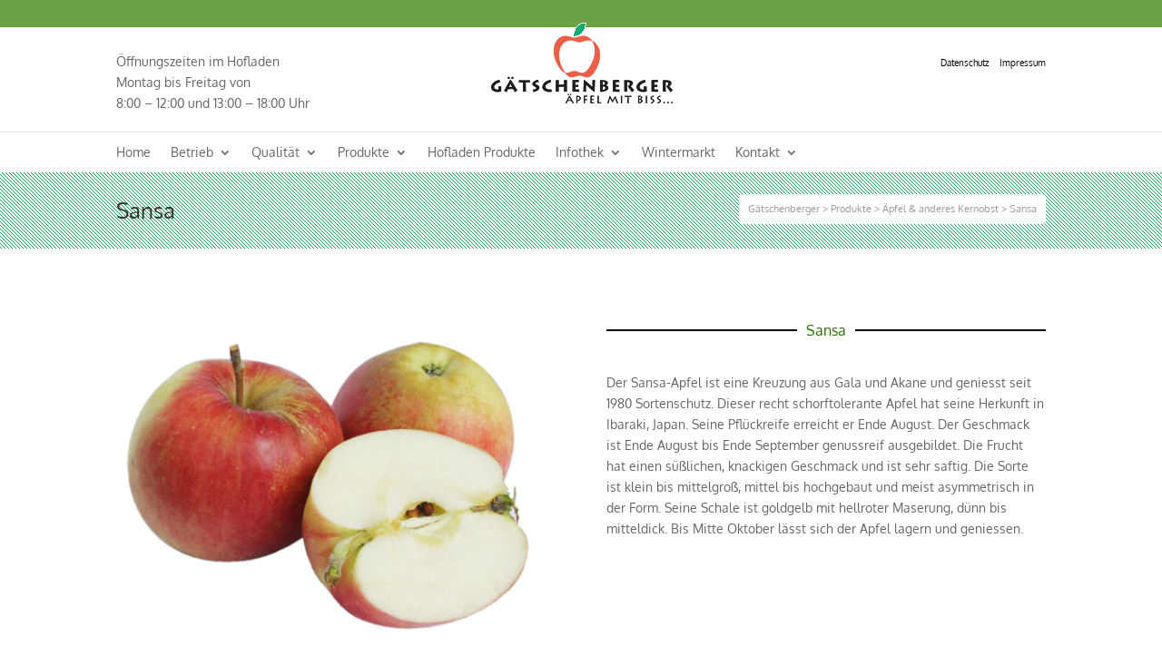

--- FILE ---
content_type: text/css
request_url: https://www.gaetschenberger.de/wp-content/plugins/divi-fontawesome-gtm/assets/divi-fontawesome-gtm.css?ver=1.2.1
body_size: 1534
content:
#page-container .divi_fontawesome::before,
#page-container .divi_fontawesome::after,
#page-container .divi_fontawesome.et-pb-icon,
#page-container .et_pb_button.divi_fontawesome::before,
#page-container .et_pb_button.divi_fontawesome::after,
#page-container .et_pb_contact_reset.divi_fontawesome::before,
#page-container .et_pb_contact_reset.divi_fontawesome::after,
#page-container .et_pb_contact_submit.divi_fontawesome::before,
#page-container .et_pb_contact_submit.divi_fontawesome::after,
#page-container .et_pb_font_icon.divi_fontawesome::before,
#page-container .et_pb_font_icon.divi_fontawesome::after,
#page-container .et_pb_newsletter_button.divi_fontawesome::before,
#page-container .et_pb_newsletter_button.divi_fontawesome::after,
#page-container .et_pb_pricing_table_button.divi_fontawesome::before,
#page-container .et_pb_pricing_table_button.divi_fontawesome::after,
#page-container .et_pb_promo_button.divi_fontawesome::before,
#page-container .et_pb_promo_button.divi_fontawesome::after,
#page-container .et_overlay.divi_fontawesome::before,
#page-container .et_overlay.divi_fontawesome::after,
.et_font_icon li.fa::before {font-family: 'FontAwesome' !important}
.et_font_icon li.fa {font-size:18px}

.gtm_dfa_settings {
	background: #fff;
    padding: 10px 15px;
    border-right: 2px solid #e5e5e5;
    border-bottom: 2px solid #e5e5e5;}

.gtm_dfa_settings_label_icon::before {padding-right: 10px;color:#ccc}
.gtm_dfa_settings_label_icon--unlocked::before {color:#1abc9c}

.gtm_dfa_settings input {width:25em}

.gtm_dfa_credits {
	display: block;
	text-align: center;
	color: #888;
	font-size: 0.9em}

--- FILE ---
content_type: text/css
request_url: https://www.gaetschenberger.de/wp-content/themes/divi_child_gestalterei/style.css?ver=4.27.4
body_size: 39308
content:
/*
Theme Name: Gestalterei // Theme
Theme URI: https://www.gestalterei.net
Version: 1.0
Description: Child-Theme des Divi-Themes
Author: Christine Großkinsky
Author URI: https://www.gestalterei.net
template: Divi
*/

/* ======================================== Mobile Navigation MENÜ TEXT HEIGHT ======================================== */

.et_header_style_left .mobile_nav::before, .et_header_style_slide #et-top-navigation::before, .et_header_style_fullscreen #et-top-navigation::before {
	line-height: 2.4em !important;
}

/* ======================================== Mobile Navigation MENÜ WIDTH AND LINK-HEIGHT ======================================== */

@media (max-width: 980px) {
	#main-header .et_menu_container {
		width: 100%;
	}

	#main-header .logo_container {
		padding-left: 5%;
	}

	#main-header #et-top-navigation {
		margin-right: 5%;
	}

	#main-header #et-top-navigation #mobile_menu {
		padding: 0;
	}

	#main-header #et-top-navigation #mobile_menu li a {
		padding: 15px 5%;
	}
}

/* ======================================== Mobile Navigation hide extra Mobile Menu Links ======================================== */

@media only screen and (min-width: 981px) {
	.hide-big {
		display: none !important;
	}
}

/* ======================================== Bildtitel bei Lightbox ausblenden ======================================== */

.mfp-bottom-bar {
	display: none;
}

/* ======================================== Collapsing Mobile-Menu ======================================== */

#main-header .et_mobile_menu .menu-item-has-children > a { background-color: transparent; position: relative; }
#main-header .et_mobile_menu .menu-item-has-children > a:after { font-family: 'ETmodules'; text-align: center; speak: none; font-weight: normal; font-variant: normal; text-transform: none; -webkit-font-smoothing: antialiased; position: absolute; }
#main-header .et_mobile_menu .menu-item-has-children > a:after { font-size: 16px; content: '\4c'; top: 13px; right: 10px; }
#main-header .et_mobile_menu .menu-item-has-children.visible > a:after { content: '\4d'; }
#main-header .et_mobile_menu ul.sub-menu { display: none !important; visibility: hidden !important;  transition: all 1.5s ease-in-out;}
#main-header .et_mobile_menu .visible > ul.sub-menu { display: block !important; visibility: visible !important; }

/* ======================================== Make Mega Menu Fulwidth ======================================== */

.et_menu_container {
	padding: 0 !important;
}

.et_fullwidth_nav #top-menu li.mega-menu > ul {
	left: 0px !important;
	right: 0px !important;
}

/* ======================================== Reihenfolge der Spalten anpassen ======================================== */

/*
Der Section die Klasse "custom_row" geben. Den Spalten die jeweilige Klasse für die Reihenfolge geben
*/

@media all and (max-width: 980px) {
	.custom_row {
		display: -webkit-box;
		display: -moz-box;
		display: -ms-flexbox;
		display: -webkit-flex;
		display: flex;
		-webkit-flex-wrap: wrap;
		flex-wrap: wrap;
	}
	.first-on-mobile {
		-webkit-order: 1;
		order: 1;
	}
	.second-on-mobile {
		-webkit-order: 2;
		order: 2;
	}
	.third-on-mobile {
		-webkit-order: 3;
		order: 3;
	}
	.fourth-on-mobile {
		-webkit-order: 4;
		order: 4;
	}
	.custom_row:last-child .et_pb_column:last-child {
		margin-bottom: 30px;
	}
}


/* ======================================== Buttons ======================================== */

/* Grow effect */
.grow {
	transition: transform 0.4s;
	-webkit-transition: -webkit-transform 0.4s;
	box-shadow: 0 0 1px rgba(0, 0, 0, 0);
}
.grow:hover, .grow:focus, .grow:active {
	transform: scale(1.15);
	-webkit-transform: scale(1.15);
}

/* Grow effect (with shadow) */
.grow-alt {
-webkit-transition: all 0.4s;
transition: all 0.4s;
-webkit-box-shadow: 0 0 1px rgba(0, 0, 0, 0);
box-shadow: 0 0 1px rgba(0, 0, 0, 0);
}
.grow-alt:hover {
-webkit-box-shadow: 0 10px 20px -2px rgba(0,0,0,0.4);
box-shadow: 0 10px 20px -2px rgba(0,0,0,0.4);
}
.grow-alt:hover, .grow-alt:focus, .grow-alt:active {
-webkit-transform: scale(1.15);
transform: scale(1.15);
}

/* Shrink effect */
.shrink {
	transition: transform 0.4s;
	-webkit-transition: -webkit-transform 0.4s;
}
.shrink:hover, .shrink:focus, .shrink:active {
	transform: scale(0.85);
	-webkit-transform: scale(0.85);
}

/* Rotate right */
.rotate-right{
	transition: transform 0.3s;
	-webkit-transition: -webkit-transform 0.3s;
	box-shadow: 0 0 1px rgba(0, 0, 0, 0); /* Firefox fix for pixelated edges during transform effects*/
}
.rotate-right:hover, .rotate-right:focus, .rotate-right:active {
	-webkit-transform: rotate(4deg);
	transform: rotate(4deg);
}

/* Rotate left */
.rotate-left{
	transition: transform 0.3s;
	-webkit-transition: -webkit-transform 0.3s;
	box-shadow: 0 0 1px rgba(0, 0, 0, 0); /* Firefox fix for pixelated edges during transform effects*/
}
.rotate-left:hover, .rotate-left:focus, .rotate-left:active {
	-webkit-transform: rotate(-4deg);
	transform: rotate(-4deg);
}

/* Wobble */
.wobble-timed:hover, .wobble-timed:focus, .wobble-timed:active {
	animation: wobble-timed 0.2s 3 linear; /* loops 3 times, but you are free to change it to whatever you like */
	-webkit-animation: wobble-timed 0.2s 3 linear;
	box-shadow: 0 0 1px rgba(0, 0, 0, 0);
}
@keyframes wobble-timed {
50% {
	transform: translateX(3px) rotate(2deg);
}
100% {
	transform: translateX(-3px) rotate(-2deg);
}
}
@-webkit-keyframes wobble-timed {
50% {
	-webkit-transform: translateX(3px) rotate(2deg);
}
100% {
	-webkit-transform: translateX(-3px) rotate(-2deg);
}
}

/* Float Up effect */
.float-up {
	transition-duration: transform 0.25s;
	-webkit-transition-duration: transform 0.25s;
	box-shadow: 0 0 1px rgba(0, 0, 0, 0); /* Firefox fix for pixelated edges during transform effects*/
}
.float-up:hover, .float-up:focus, .float-up:active {
	transform: translateY(-6px);
	-webkit-transform: translateY(-6px);
}

/* Float Up effect (with shadow) */
.float-up-alt {
	transition: all 0.25s;
	-webkit-transition: all 0.25s;
	box-shadow: 0 0 1px rgba(0, 0, 0, 0); /* Firefox fix for pixelated edges during transform effects*/
}
.float-up-alt:hover, .float-up-alt:focus, .float-up-alt:active {
	transform: translateY(-6px);
	-webkit-transform: translateY(-6px);
	box-shadow: 0px 4px 4px #606060;
}

/* Float Down effect */
.float-down {
	transition-duration: transform 0.25s;
	-webkit-transition-duration: transform 0.25s;
	box-shadow: 0 0 1px rgba(0, 0, 0, 0); /* Firefox fix for pixelated edges during transform effects*/
}
.float-down:hover, .float-down:focus, .float-down:active {
	transform: translateY(6px);
	-webkit-transform: translateY(6px);
}

/* Float Down effect (adds shadow) */
.float-down-alt {
	transition: all 0.25s;
	-webkit-transition: all 0.25s;
	box-shadow: 0 0 1px rgba(0, 0, 0, 0); /* Firefox fix for pixelated edges during transform effects*/
}
.float-down-alt:hover, .float-down-alt:focus, .float-down-alt:active {
	transform: translateY(6px);
	-webkit-transform: translateY(6px);
	box-shadow: 0px -4px 4px #606060;
}


/* BUTTON LINE STYLES */

/* For these effects to work you will need to enable the button icon,
set its placement to right and to be shown only on hover as it is indicated in the images below.

Add the line_animation CSS class and the CSS class provided for each effect to
Button Module Settings -> Custom CSS -> CSS Class field like it is indicated in the image below.*/

/* General CSS */
body #page-container .et_pb_module .et_pb_button.line_animation:hover {
 padding: 0.3em 1em 0.3em 1em !important;
}
body #page-container .et_pb_button.line_animation:after {
 left: 0 !important;
 margin-left: 0 !important;
}
.inner-wrapper {
 position: relative;
 display: inline-block;
}
/* End General CSS */

/******************** Hover effect #1 ********************/
.hover-1:after {
 display: block;
 content: '' !important;
 position: absolute;
 opacity: 1 !important;
 width: 100%;
 height: 3px;
 bottom: 0;
 left: 0;
 background-color: #76b82a;
 transform: scaleX(0);
 transform-origin: bottom right;
 transition: transform 0.3s;
}
.hover-1:hover:after {
 transform-origin: bottom left;
 transform: scaleX(1);
}

/******************** Hover effect #2 ********************/
.hover-2:after {
 display: block;
 content: '' !important;
 position: absolute;
 opacity: 1 !important;
 bottom: 0;
 left: 0;
 right: 0;
 width: 100%;
 height: 3px;
 transform: scaleX(0);
 background-color: #76b82a;
 transition: transform 0.3s;
}
.hover-2:hover:after {
 transform: scaleX(1);
}

/******************** Hover effect #3 ********************/
.hover-3:after {
 display: block;
 content: '' !important;
 position: absolute;
 opacity: 1 !important;
 bottom: 0;
 left: 0;
 width: 100%;
 height: 3px;
 background-color: #76b82a;
 transform: scaleX(0);
 transform-origin: bottom left;
 transition: transform 0.3s;
}
.hover-3:hover:after {
 transform: scaleX(1);
}

/******************** Hover effect #4 ********************/
.hover-4:after {
 display: block;
 content: '' !important;
 position: absolute;
 opacity: 1 !important;
 bottom: 0;
 right: 0;
 width: 100%;
 height: 3px;
 background-color: #76b82a;
 transform: scaleX(0);
 transform-origin: bottom right;
 transition: transform 0.3s;
}
.hover-4:hover:after {
 transform: scaleX(1);
}

/******************** Hover effect #5 ********************/
.hover-5:after {
 display: block;
 content: '' !important;
 position: absolute;
 opacity: 1 !important;
 bottom: 0;
 left: 0;
 right: 0;
 width: 100%;
 height: 4px;
 transform: scaleY(0);
 background-color: #76b82a;
 transition: transform 0.3s;
}
.hover-5:hover:after {
 transform: scaleY(1);
}

/******************** Hover effect #6 ********************/
.hover-6:before {
 display: block;
 content: '' !important;
 position: absolute;
 opacity: 1 !important;
 bottom: 0;
 left: 0;
 right: 0;
 margin-left: 0 !important;
 height: 3px;
 background-color: #76b82a;
 transform: scaleX(0);
 transform-origin: bottom left;
 transition: transform 0.3s;
}
.hover-6:after {
 display: block;
 content: '' !important;
 position: absolute;
 opacity: 1 !important;
 bottom: 0;
 right: 0;
 left: 50%;
 height: 3px;
 background-color: #76b82a;
 transform: scaleX(0);
 transform-origin: bottom right;
 transition: transform 0.3s;
}
.hover-6:hover:before {
 transform: scaleX(1);
}
.hover-6:hover:after {
 transform: scaleX(1);
}

/******************** Hover effect #7 ********************/
.hover-7:before {
 display: block;
 content: '' !important;
 position: absolute;
 opacity: 1 !important;
 top: 0;
 left: 0;
 margin-left: 0 !important;
 width: 100%;
 height: 3px;
 background-color: #76b82a;
 transform: scaleX(0);
 transform-origin: top left;
 transition: transform 0.3s;
}
.hover-7:after {
 display: block;
 content: '' !important;
 position: absolute;
 opacity: 1 !important;
 bottom: 0;
 right: 0;
 width: 100%;
 height: 3px;
 background-color: #76b82a;
 transform: scaleX(0);
 transform-origin: bottom right;
 transition: transform 0.3s;
}
.hover-7:hover:before {
 transform: scaleX(1);
}
.hover-7:hover:after {
 transform: scaleX(1);
}

/******************** Hover effect #8 ********************/
.hover-8:before {
 display: block;
 content: '' !important;
 position: absolute;
 opacity: 1 !important;
 top: 0;
 left: 0;
 margin-left: 0 !important;
 width: 100%;
 height: 3px;
 background-color: #76b82a;
 transform: scaleX(0);
 transform-origin: top left;
 transition: transform 0.3s;
}
.hover-8:after {
 display: block;
 content: '' !important;
 position: absolute;
 opacity: 1 !important;
 bottom: 0;
 left: 0;
 width: 100%;
 height: 3px;
 background-color: #76b82a;
 transform: scaleX(0);
 transform-origin: top left;
 transition: transform 0.3s;
}
.hover-8:hover:before,
.hover-8:hover:after {
 transform: scaleX(1);
}

/******************** Hover effect #9 ********************/
.hover-9:before {
 display: block;
 content: '' !important;
 position: absolute;
 opacity: 1 !important;
 top: 0;
 right: 0;
 width: 100%;
 height: 3px;
 background-color: #76b82a;
 transform: scaleX(0);
 transform-origin: top right;
 transition: transform 0.3s;
}
.hover-9:after {
 display: block;
 content: '' !important;
 position: absolute;
 opacity: 1 !important;
 bottom: 0;
 right: 0;
 width: 100%;
 height: 3px;
 background-color: #76b82a;
 transform: scaleX(0);
 transform-origin: top right;
 transition: transform 0.3s;
}
.hover-9:hover:before,
.hover-9:hover:after {
 transform: scaleX(1);
}

/******************** Hover effect #10 ********************/
.hover-10:before {
 display: block;
 content: '' !important;
 position: absolute;
 opacity: 1 !important;
 top: 0;
 right: 0;
 width: 100%;
 height: 3px;
 background-color: #76b82a;
 transform: scaleX(0);
 transition: transform 0.3s;
}
.hover-10:after {
 display: block;
 content: '' !important;
 position: absolute;
 opacity: 1 !important;
 bottom: 0;
 right: 0;
 width: 100%;
 height: 3px;
 background-color: #76b82a;
 transform: scaleX(0);
 transition: transform 0.3s;
}
.hover-10:hover:before,
.hover-10:hover:after {
 transform: scaleX(1);
}

/******************** Hover effect #11 ********************/
.hover-11:before {
 display: block;
 content: '' !important;
 position: absolute;
 opacity: 1 !important;
 top: 0;
 left: 0;
 right: 0;
 margin-left: 0 !important;
 width: 100%;
 height: 4px;
 transform: scaleY(0);
 background-color: #76b82a;
 transition: transform 0.3s;
}
.hover-11:after {
 display: block;
 content: '' !important;
 position: absolute;
 opacity: 1 !important;
 bottom: 0;
 left: 0;
 right: 0;
 width: 100%;
 height: 4px;
 transform: scaleY(0);
 background-color: #76b82a;
 transition: transform 0.2s;
}
.hover-11:hover:before,
.hover-11:hover:after {
 transform: scaleY(1);
}

/******************** Hover effect #12 ********************/
.hover-12:before {
 display: block;
 content: '' !important;
 position: absolute;
 opacity: 1 !important;
 width: 100%;
 height: 3px;
 top: 0;
 left: 0;
 margin-left: 0 !important;
 background-color: #76b82a;
 transform: scaleX(0);
 transform-origin: top left;
 transition: transform 0.3s;
}
.hover-12:after {
 display: block;
 content: '' !important;
 position: absolute;
 opacity: 1 !important;
 width: 100%;
 height: 3px;
 bottom: 0;
 right: 0;
 background-color: #76b82a;
 transform: scaleX(0);
 transform-origin: bottom right;
 transition: transform 0.3s;
}
.hover-12:hover:before {
 transform-origin: top right;
 transform: scaleX(1);
}
.hover-12:hover:after {
 transform-origin: bottom left;
 transform: scaleX(1);
}

/******************** Hover effect #13 ********************/
.wrapper-13:before {
 display: block;
 content: '' !important;
 position: absolute;
 opacity: 1 !important;
 top: 0;
 left: 0;
 right: 50%;
 height: 3px;
 background-color: #76b82a;
 transform: scaleX(0);
 transform-origin: top left;
 transition: transform 0.3s;
 z-index: 1;
}
.wrapper-13:after {
 display: block;
 content: '' !important;
 position: absolute;
 opacity: 1 !important;
 top: 0;
 right: 0;
 left: 50%;
 height: 3px;
 background-color: #76b82a;
 transform: scaleX(0);
 transform-origin: top right;
 transition: transform 0.3s;
}
.wrapper-13 .hover-13:before {
 display: block;
 content: '' !important;
 position: absolute;
 opacity: 1 !important;
 bottom: 0;
 left: 0;
 margin-left: 0 !important;
 right: 0%;
 height: 3px;
 background-color: #76b82a;
 transform: scaleX(0);
 transform-origin: bottom left;
 transition: transform 0.3s;
}
.wrapper-13 .hover-13:after {
 display: block;
 content: '' !important;
 position: absolute;
 opacity: 1 !important;
 bottom: 0;
 right: 0;
 left: 50%;
 height: 3px;
 background-color: #76b82a;
 transform: scaleX(0);
 transform-origin: bottom right;
 transition: transform 0.3s;
}
.wrapper-13 .hover-13:hover:before,
.wrapper-13 .hover-13:hover:after {
 transform: scaleX(1);
}
.wrapper-13:hover:before,
.wrapper-13:hover:after {
 transform: scaleX(1);
}

/******************** Hover effect #14 ********************/
.wrapper-14:before {
 display: block;
 content: '' !important;
 position: absolute;
 opacity: 1 !important;
 top: 0;
 left: 0;
 width: 3px;
 height: 100%;
 background-color: #76b82a;
 transform: scaleY(0);
 transition: transform 0.3s;
 z-index: 1;
}
.wrapper-14:after {
 display: block;
 content: '' !important;
 position: absolute;
 opacity: 1 !important;
 top: 0;
 right: 0;
 width: 3px;
 height: 100%;
 background-color: #76b82a;
 transform: scaleY(0);
 transition: transform 0.3s;
}
.wrapper-14 .hover-14:before {
 display: block;
 content: '' !important;
 position: absolute;
 opacity: 1 !important;
 top: 0;
 right: 0;
 width: 100%;
 height: 3px;
 background-color: #76b82a;
 transform: scaleX(0);
 transition: transform 0.3s;
}
.wrapper-14 .hover-14:after {
 display: block;
 content: '' !important;
 position: absolute;
 opacity: 1 !important;
 bottom: 0;
 right: 0;
 width: 100%;
 height: 3px;
 background-color: #76b82a;
 transform: scaleX(0);
 transition: transform 0.3s;
}
.wrapper-14:hover:before,
.wrapper-14:hover:after {
 transform: scaleY(1);
}
.wrapper-14:hover .hover-14:before,
.wrapper-14:hover .hover-14:after {
 transform: scaleX(1);
}

/******************** Hover effect #15 ********************/
.wrapper-15:before {
 display: block;
 content: '' !important;
 position: absolute;
 opacity: 1 !important;
 top: 0;
 left: 0;
 width: 3px;
 height: 100%;
 background-color: #76b82a;
 transform: scaleY(0);
 transform-origin: top left;
 transition: transform 0.3s;
 z-index: 1;
}
.wrapper-15:after {
 display: block;
 content: '' !important;
 position: absolute;
 opacity: 1 !important;
 bottom: 0;
 right: 0;
 width: 3px;
 height: 100%;
 background-color: #76b82a;
 transform: scaleY(0);
 transform-origin: bottom right;
 transition: transform 0.3s;
}
.wrapper-15 .hover-15:before {
 display: block;
 content: '' !important;
 position: absolute;
 opacity: 1 !important;
 top: 0;
 left: 0;
 margin-left: 0 !important;
 width: 100%;
 height: 3px;
 background-color: #76b82a;
 transform: scaleX(0);
 transform-origin: top left;
 transition: transform 0.3s;
}
.wrapper-15 .hover-15:after {
 display: block;
 content: '' !important;
 position: absolute;
 opacity: 1 !important;
 bottom: 0;
 right: 0;
 width: 100%;
 height: 3px;
 background-color: #76b82a;
 transform: scaleX(0);
 transform-origin: bottom right;
 transition: transform 0.3s;
}
.wrapper-15:hover:before,
.wrapper-15:hover:after {
 transform: scaleY(1);
}
.wrapper-15:hover .hover-15:before,
.wrapper-15:hover .hover-15:after {
 transform: scaleX(1);
}

/******************** Hover effect #16 ********************/
.wrapper-16:before {
 display: block;
 content: '' !important;
 position: absolute;
 opacity: 1 !important;
 bottom: 0;
 left: 0;
 width: 3px;
 height: 100%;
 background-color: #76b82a;
 transform: scaleY(0);
 transform-origin: bottom left;
 transition: transform 0.3s;
 z-index: 1;
}
.wrapper-16:after {
 display: block;
 content: '' !important;
 position: absolute;
 opacity: 1 !important;
 top: 0;
 right: 0;
 width: 3px;
 height: 100%;
 background-color: #76b82a;
 transform: scaleY(0);
 transform-origin: top right;
 transition: transform 0.3s;
}
.wrapper-16 .hover-16:before {
 display: block;
 content: '' !important;
 position: absolute;
 opacity: 1 !important;
 top: 0;
 left: 0;
 margin-left: 0 !important;
 width: 100%;
 height: 3px;
 background-color: #76b82a;
 transform: scaleX(0);
 transform-origin: top left;
 transition: transform 0.3s;
}
.wrapper-16 .hover-16:after {
 display: block;
 content: '' !important;
 position: absolute;
 opacity: 1 !important;
 bottom: 0;
 right: 0;
 width: 100%;
 height: 3px;
 background-color: #76b82a;
 transform: scaleX(0);
 transform-origin: bottom right;
 transition: transform 0.3s;
}
.wrapper-16:hover:before,
.wrapper-16:hover:after {
 transform: scaleY(1);
}
.wrapper-16:hover .hover-16:before,
.wrapper-16:hover .hover-16:after {
 transform: scaleX(1);
}

/******************** Hover effect #17 ********************/
.wrapper-17:before {
 display: block;
 content: '' !important;
 position: absolute;
 opacity: 1 !important;
 bottom: 0;
 left: 0;
 width: 3px;
 height: 100%;
 background-color: #76b82a;
 transform: scaleY(0);
 transform-origin: bottom left;
 transition: transform 0.2s;
 z-index: 1;
}
.wrapper-17:after {
 display: block;
 content: '' !important;
 position: absolute;
 opacity: 1 !important;
 top: 0;
 right: 0;
 width: 3px;
 height: 100%;
 background-color: #76b82a;
 transform: scaleY(0);
 transform-origin: top right;
 transition: transform 0.2s 0.2s;
}
.wrapper-17 .hover-17:before {
 display: block;
 content: '' !important;
 position: absolute;
 opacity: 1 !important;
 top: 0;
 left: 0;
 margin-left: 0 !important;
 width: 100%;
 height: 3px;
 background-color: #76b82a;
 transform: scaleX(0);
 transform-origin: top left;
 transition: transform 0.2s 0.3s;
}
.wrapper-17 .hover-17:after {
 display: block;
 content: '' !important;
 position: absolute;
 opacity: 1 !important;
 bottom: 0;
 right: 0;
 width: 100%;
 height: 3px;
 background-color: #76b82a;
 transform: scaleX(0);
 transform-origin: bottom right;
 transition: transform 0.2s 0.1s;
}
.wrapper-17:hover:before {
 transform: scaleY(1);
 transition: transform 0.2s 0.3s;
}
.wrapper-17:hover:after {
 transform: scaleY(1);
 transition: transform 0.2s 0.1s;
}
.wrapper-17:hover .hover-17:before {
 transform: scaleX(1);
 transition: transform 0.2s;
}
.wrapper-17:hover .hover-17:after {
 transform: scaleX(1);
 transition: transform 0.2s 0.2s;
}

.fill-left, .fill-left-skew, .fill-bottom, .fill-bottom-skew, .fill-right, .fill-right-skew, .fill-top, .fill-top-skew  {
  overflow: hidden;
  -webkit-transition: .3s;
  transition: .3s;
}

.fill-left:hover, .fill-left-skew:hover, .fill-bottom:hover, .fill-bottom-skew:hover, .fill-right:hover, .fill-right-skew:hover, .fill-top:hover, .fill-top-skew:hover  {
  padding: .3em 1em !important;
  color: white !important;
  border-color: #444 !important;
}

.fill-left:before, .fill-left-skew:before, .fill-bottom:before, .fill-bottom-skew:before, .fill-right:before, .fill-right-skew:before, .fill-top:before, .fill-top-skew:before  {
  display: none !important;
}

.fill-left:after, .fill-left-skew:after, .fill-right:after, .fill-right-skew:after {
  position: absolute;
  -webkit-transition: .3s;
  transition: .3s;
  content: '';
  width: 0;
  top: 0;
  bottom: 0;
  background: #444;
  height: 120%;
  z-index: -1;
}

.fill-left:after, .fill-left-skew:after {
	left: -10%;
}

.fill-right:after, .fill-right-skew:after {
	right: -10%;
}

.fill-left-skew:after, .fill-right-skew:after {
	-webkit-transform: skewX(15deg);
    transform: skewX(15deg);
}

.fill-left:hover:after, .fill-left-skew:hover:after {
  left: -10%;
  width: 120%;
}

.fill-right:hover:after, .fill-right-skew:hover:after {
  right: -10%;
  width: 120%;
}

.fill-bottom:after, .fill-bottom-skew:after, .fill-top:after, .fill-top-skew:after {
  position: absolute;
  -webkit-transition: .3s;
  transition: .3s;
  content: '';
  width: 150%;
  background: #444;
  height: 0;
  left: 0;
  z-index: -1;
}

.fill-bottom:after, .fill-bottom-skew:after {
	bottom: -10%;
}

.fill-top:after, .fill-top-skew:after {
	top: -10%;
}

.fill-bottom-skew:after, .fill-top-skew:after {
	-webkit-transform: skewY(10deg);
    transform: skewY(10deg);
}

.fill-bottom:hover:after, .fill-bottom-skew:hover:after {
  bottom: -150%;
  height: 300%;
}

.fill-top:hover:after, .fill-top-skew:hover:after {
  top: -150%;
  height: 300%;
}

/* ======================================== Creative Links ======================================== */

/* Effect 1: Brackets */
.cl-effect-1 a::before,
.cl-effect-1 a::after {
	display: inline-block;
	opacity: 0;
	-webkit-transition: -webkit-transform 0.3s, opacity 0.2s;
	-moz-transition: -moz-transform 0.3s, opacity 0.2s;
	transition: transform 0.3s, opacity 0.2s;
}

.cl-effect-1 a::before {
	margin-right: 10px;
	content: '[';
	-webkit-transform: translateX(20px);
	-moz-transform: translateX(20px);
	transform: translateX(20px);
}

.cl-effect-1 a::after {
	margin-left: 10px;
	content: ']';
	-webkit-transform: translateX(-20px);
	-moz-transform: translateX(-20px);
	transform: translateX(-20px);
}

.cl-effect-1 a:hover::before,
.cl-effect-1 a:hover::after,
.cl-effect-1 a:focus::before,
.cl-effect-1 a:focus::after {
	opacity: 1;
	-webkit-transform: translateX(0px);
	-moz-transform: translateX(0px);
	transform: translateX(0px);
}

/* Effect 3: bottom line slides/fades in */
.cl-effect-3 a {
	padding: 8px 0;
}

.cl-effect-3 a::after {
	position: absolute;
	top: 100%;
	left: 0;
	width: 100%;
	height: 2px;
	background: rgba(0,0,0,0.1);
	content: '';
	opacity: 0;
	-webkit-transition: opacity 0.3s, -webkit-transform 0.3s;
	-moz-transition: opacity 0.3s, -moz-transform 0.3s;
	transition: opacity 0.3s, transform 0.3s;
	-webkit-transform: translateY(10px);
	-moz-transform: translateY(10px);
	transform: translateY(10px);
}

.cl-effect-3 a:hover::after,
.cl-effect-3 a:focus::after {
	opacity: 1;
	-webkit-transform: translateY(0px);
	-moz-transform: translateY(0px);
	transform: translateY(0px);
}

/* Effect 4: bottom border enlarge */
.cl-effect-4 a {
	padding: 0 0 10px;
}

.cl-effect-4 a::after {
	position: absolute;
	top: 100%;
	left: 0;
	width: 100%;
	height: 1px;
	background: #efefef;
	content: '';
	opacity: 0;
	-webkit-transition: height 0.3s, opacity 0.3s, -webkit-transform 0.3s;
	-moz-transition: height 0.3s, opacity 0.3s, -moz-transform 0.3s;
	transition: height 0.3s, opacity 0.3s, transform 0.3s;
	-webkit-transform: translateY(-10px);
	-moz-transform: translateY(-10px);
	transform: translateY(-10px);
}

.cl-effect-4 a:hover::after,
.cl-effect-4 a:focus::after {
	height: 2px;
	opacity: 1;
	-webkit-transform: translateY(0px);
	-moz-transform: translateY(0px);
	transform: translateY(0px);
}

/* Effect 5: same word slide in */
.cl-effect-5 {
	overflow: hidden;
}

.cl-effect-5 a {
	overflow: hidden;
	padding: 0 4px;
	height: 1em;
	white-space: pre;
}

.cl-effect-5 a span {
	position: relative;
	display: inline-block;
	-webkit-transition: -webkit-transform 0.3s;
	-moz-transition: -moz-transform 0.3s;
	transition: transform 0.3s;
}

.cl-effect-5 a span::before {
	position: absolute;
	top: 100%;
	content: attr(data-hover);
	font-weight: 700;
	-webkit-transform: translate3d(0,0,0);
	-moz-transform: translate3d(0,0,0);
	transform: translate3d(0,0,0);
}

.cl-effect-5 a:hover span,
.cl-effect-5 a:focus span {
	-webkit-transform: translateY(-100%);
	-moz-transform: translateY(-100%);
	transform: translateY(-100%);
}

/* Effect 6: same word slide in and border bottom */
.cl-effect-6 a {
	margin: 0 10px;
	padding: 10px 20px;
}

.cl-effect-6 a::before {
	position: absolute;
	top: -20%;
	left: 0;
	width: 100%;
	height: 2px;
	background: #efefef;
	content: '';
	-webkit-transition: top 0.3s;
	-moz-transition: top 0.3s;
	transition: top 0.3s;
}

.cl-effect-6 a::after {
	position: absolute;
	top: 0;
	left: 0;
	width: 2px;
	height: 2px;
	background: #efefef;
	content: '';
	-webkit-transition: height 0.3s;
	-moz-transition: height 0.3s;
	transition: height 0.3s;
}

.cl-effect-6 a:hover::before {
	top: 120%;
	opacity: 1;
}

.cl-effect-6 a:hover::after {
	height: 120%;
}

/* Effect 7: second border slides up */
.cl-effect-7 a {
	padding: 12px 16px 10px 16px;
	color: #76b82a;
	text-shadow: none;
}

.cl-effect-7 a::before,
.cl-effect-7 a::after {
	position: absolute;
	top: 120%;
	left: 0;
	width: 100%;
	height: 1px;
	background: #76b82a;
	content: '';
	-webkit-transition: -webkit-transform 0.3s;
	-moz-transition: -moz-transform 0.3s;
	transition: transform 0.3s;
	-webkit-transform: scale(0.85);
	-moz-transform: scale(0.85);
	transform: scale(0.85);
}

.cl-effect-7 a::after {
	opacity: 0;
	-webkit-transition: top 0.3s, opacity 0.3s, -webkit-transform 0.3s;
	-moz-transition: top 0.3s, opacity 0.3s, -moz-transform 0.3s;
	transition: top 0.3s, opacity 0.3s, transform 0.3s;
}

.cl-effect-7 a:hover::before,
.cl-effect-7 a:hover::after,
.cl-effect-7 a:focus::before,
.cl-effect-7 a:focus::after {
	-webkit-transform: scale(1);
	-moz-transform: scale(1);
	transform: scale(1);
}

.cl-effect-7 a:hover::after,
.cl-effect-7 a:focus::after {
	top: -30%;
	opacity: 1;
}

/* Effect 8: border slight translate */
.cl-effect-8 a {
	padding: 10px 20px;
}

.cl-effect-8 a::before,
.cl-effect-8 a::after  {
	position: absolute;
	top: -25%;
	left: 0;
	width: 100%;
	height: 130%;
	border: 2px solid #76b82a;
	content: '';
	-webkit-transition: -webkit-transform 0.3s, opacity 0.3s;
	-moz-transition: -moz-transform 0.3s, opacity 0.3s;
	transition: transform 0.3s, opacity 0.3s;
}

.cl-effect-8 a::after  {
	border-color: #efefef;
	opacity: 0;
	-webkit-transform: translateY(-7px) translateX(6px);
	-moz-transform: translateY(-7px) translateX(6px);
	transform: translateY(-7px) translateX(6px);
}

.cl-effect-8 a:hover::before,
.cl-effect-8 a:focus::before {
	opacity: 0;
	-webkit-transform: translateY(5px) translateX(-5px);
	-moz-transform: translateY(5px) translateX(-5px);
	transform: translateY(5px) translateX(-5px);
}

.cl-effect-8 a:hover::after,
.cl-effect-8 a:focus::after  {
	opacity: 1;
	-webkit-transform: translateY(0px) translateX(0px);
	-moz-transform: translateY(0px) translateX(0px);
	transform: translateY(0px) translateX(0px);
}

/* Effect 10: reveal, push out */
.cl-effect-10  {
	position: relative;
	z-index: 1;
	overflow: hidden;
}

.cl-effect-10 a {
	overflow: hidden;
}

.cl-effect-10 a span {
	display: block;
	padding: 5px 10px;
	background: #efefef;
	-webkit-transition: -webkit-transform 0.3s;
	-moz-transition: -moz-transform 0.3s;
	transition: transform 0.3s;
}

.cl-effect-10 a::before {
	position: absolute;
	top: 0;
	left: 0;
	z-index: -1;
	padding: 10px 0;
	width: 100%;
	background: #444;
	color: #fff;
	content: attr(data-hover);
	-webkit-transition: -webkit-transform 0.3s;
	-moz-transition: -moz-transform 0.3s;
	transition: transform 0.3s;
	-webkit-transform: translateX(-25%);
}

.cl-effect-10 a:hover span,
.cl-effect-10 a:focus span {
	-webkit-transform: translateX(100%);
	-moz-transform: translateX(100%);
	transform: translateX(100%);
}

.cl-effect-10 a:hover::before,
.cl-effect-10 a:focus::before {
	-webkit-transform: translateX(0%);
	-moz-transform: translateX(0%);
	transform: translateX(0%);
}

/* Effect 11: text fill based on Lea Verou's animation http://dabblet.com/gist/6046779 */
.cl-effect-11 {
	overflow: hidden;
}

.cl-effect-11 a {
	color: #76b82a;
	text-shadow: none;
}

.cl-effect-11 a::before {
	position: absolute;
	top: 0;
	left: 0;
	overflow: hidden;
	max-width: 0;
	color: #444;
	content: attr(data-hover);
	-webkit-transition: max-width 0.5s;
	-moz-transition: max-width 0.5s;
	transition: max-width 0.5s;
}

.cl-effect-11 a:hover::before,
.cl-effect-11 a:focus::before {
	max-width: 100%;
}

/* Effect 12: circle */
.cl-effect-12 a::before,
.cl-effect-12 a::after {
	position: absolute;
	top: 50%;
	left: 50%;
	width: 100px;
	height: 100px;
	border: 2px solid rgba(0,0,0,0.1);
	border-radius: 50%;
	content: '';
	opacity: 0;
	-webkit-transition: -webkit-transform 0.3s, opacity 0.3s;
	-moz-transition: -moz-transform 0.3s, opacity 0.3s;
	transition: transform 0.3s, opacity 0.3s;
	-webkit-transform: translateX(-50%) translateY(-50%) scale(0.2);
	-moz-transform: translateX(-50%) translateY(-50%) scale(0.2);
	transform: translateX(-50%) translateY(-50%) scale(0.2);
}

.cl-effect-12 a::after {
	width: 90px;
	height: 90px;
	border-width: 6px;
	-webkit-transform: translateX(-50%) translateY(-50%) scale(0.8);
	-moz-transform: translateX(-50%) translateY(-50%) scale(0.8);
	transform: translateX(-50%) translateY(-50%) scale(0.8);
}

.cl-effect-12 a:hover::before,
.cl-effect-12 a:hover::after,
.cl-effect-12 a:focus::before,
.cl-effect-12 a:focus::after {
	opacity: 1;
	-webkit-transform: translateX(-50%) translateY(-50%) scale(1);
	-moz-transform: translateX(-50%) translateY(-50%) scale(1);
	transform: translateX(-50%) translateY(-50%) scale(1);
}

/* Effect 13: three circles */
.cl-effect-13 a {
	-webkit-transition: color 0.3s;
	-moz-transition: color 0.3s;
	transition: color 0.3s;
}

.cl-effect-13 a::before {
	position: absolute;
	top: 100%;
	left: 50%;
	color: transparent;
	content: '•';
	text-shadow: 0 0 transparent;
	font-size: 1.2em;
	-webkit-transition: text-shadow 0.3s, color 0.3s;
	-moz-transition: text-shadow 0.3s, color 0.3s;
	transition: text-shadow 0.3s, color 0.3s;
	-webkit-transform: translateX(-50%);
	-moz-transform: translateX(-50%);
	transform: translateX(-50%);
	pointer-events: none;
}

.cl-effect-13 a:hover::before,
.cl-effect-13 a:focus::before {
	color: #444;
	text-shadow: 10px 0 #444, -10px 0 #444;
}

.cl-effect-13 a:hover,
.cl-effect-13 a:focus {
	color: #444;
}

/* Effect 14: border switch */
.cl-effect-14 a {
	padding: 0 20px;
	height: 45px;
	line-height: 45px;
	transition: color 0.3s;
}

.cl-effect-14 a::before,
.cl-effect-14 a::after {
	position: absolute;
	width: 45px;
	height: 2px;
	background: #444444;
	content: '';
	opacity: 0.2;
	-webkit-transition: all 0.3s;
	-moz-transition: all 0.3s;
	transition: all 0.3s;
	pointer-events: none;
}

.cl-effect-14 a::before {
	top: 0;
	left: 0;
	-webkit-transform: rotate(90deg);
	-moz-transform: rotate(90deg);
	transform: rotate(90deg);
	-webkit-transform-origin: 0 0;
	-moz-transform-origin: 0 0;
	transform-origin: 0 0;
}

.cl-effect-14 a::after {
	right: 0;
	bottom: 0;
	-webkit-transform: rotate(90deg);
	-moz-transform: rotate(90deg);
	transform: rotate(90deg);
	-webkit-transform-origin: 100% 0;
	-moz-transform-origin: 100% 0;
	transform-origin: 100% 0;
}

.cl-effect-14 a:hover {
	color: #444;
}

.cl-effect-14 a:hover::before,
.cl-effect-14 a:hover::after,
.cl-effect-14 a:focus::before,
.cl-effect-14 a:focus::after {
	opacity: 1;
}

.cl-effect-14 a:hover::before,
.cl-effect-14 a:focus::before {
	left: 50%;
	-webkit-transform: rotate(0deg) translateX(-50%);
	-moz-transform: rotate(0deg) translateX(-50%);
	transform: rotate(0deg) translateX(-50%);
}

.cl-effect-14 a:hover::after,
.cl-effect-14 a:focus::after {
	right: 50%;
	-webkit-transform: rotate(0deg) translateX(50%);
	-moz-transform: rotate(0deg) translateX(50%);
	transform: rotate(0deg) translateX(50%);
}

/* Effect 15: scale down, reveal */
.cl-effect-15 a {
	color: #444;
	font-weight: 700;
	text-shadow: none;
}

.cl-effect-15 a::before {
	color: #76b82a;
	content: attr(data-hover);
	position: absolute;
	-webkit-transition: -webkit-transform 0.3s, opacity 0.3s;
	-moz-transition: -moz-transform 0.3s, opacity 0.3s;
	transition: transform 0.3s, opacity 0.3s;
}

.cl-effect-15 a:hover::before,
.cl-effect-15 a:focus::before {
	-webkit-transform: scale(0.9);
	-moz-transform: scale(0.9);
	transform: scale(0.9);
	opacity: 0;
}

/* Effect 16: fall down */
.cl-effect-16 a {
	color: #76b82a;
	text-shadow: 0 0 1px rgba(111,134,134,0.3);
}

.cl-effect-16 a::before {
	color: #444;
	content: attr(data-hover);
	position: absolute;
	opacity: 0;
	text-shadow: 0 0 1px rgba(255,255,255,0.3);
	-webkit-transform: scale(1.1) translateX(10px) translateY(-10px) rotate(4deg);
	-moz-transform: scale(1.1) translateX(10px) translateY(-10px) rotate(4deg);
	transform: scale(1.1) translateX(10px) translateY(-10px) rotate(4deg);
	-webkit-transition: -webkit-transform 0.3s, opacity 0.3s;
	-moz-transition: -moz-transform 0.3s, opacity 0.3s;
	transition: transform 0.3s, opacity 0.3s;
	pointer-events: none;
}

.cl-effect-16 a:hover::before,
.cl-effect-16 a:focus::before {
	-webkit-transform: scale(1) translateX(0px) translateY(0px) rotate(0deg);
	-moz-transform: scale(1) translateX(0px) translateY(0px) rotate(0deg);
	transform: scale(1) translateX(0px) translateY(0px) rotate(0deg);
	opacity: 1;
}

/* Effect 17: move up fade out, push border */
.cl-effect-17 a {
	color: #444;
	text-shadow: none;
	padding: 10px 0;
}

.cl-effect-17 a::before {
	color: #76b82a;
	text-shadow: 0 0 1px rgba(255,255,255,0.3);
	content: attr(data-hover);
	position: absolute;
	-webkit-transition: -webkit-transform 0.3s, opacity 0.3s;
	-moz-transition: -moz-transform 0.3s, opacity 0.3s;
	transition: transform 0.3s, opacity 0.3s;
	pointer-events: none;
}

.cl-effect-17 a::after {
	content: '';
	position: absolute;
	left: 0;
	bottom: -8px;
	width: 100%;
	height: 2px;
	background: #76b82a;
	opacity: 0;
	-webkit-transform: translateY(5px);
	-moz-transform: translateY(5px);
	transform: translateY(5px);
	-webkit-transition: -webkit-transform 0.3s, opacity 0.3s;
	-moz-transition: -moz-transform 0.3s, opacity 0.3s;
	transition: transform 0.3s, opacity 0.3s;
	pointer-events: none;
}

.cl-effect-17 a:hover::before,
.cl-effect-17 a:focus::before {
	opacity: 0;
	-webkit-transform: translateY(-2px);
	-moz-transform: translateY(-2px);
	transform: translateY(-2px);
}

.cl-effect-17 a:hover::after,
.cl-effect-17 a:focus::after {
	opacity: 1;
	-webkit-transform: translateY(0px);
	-moz-transform: translateY(0px);
	transform: translateY(0px);
}

/* Effect 18: cross */
.cl-effect-18 {
	position: relative;
	z-index: 1;
}

.cl-effect-18 a {
	padding: 0 5px;
	color: #76b82a;
	font-weight: 700;
	-webkit-transition: color 0.3s;
	-moz-transition: color 0.3s;
	transition: color 0.3s;
}

.cl-effect-18 a::before,
.cl-effect-18 a::after {
	position: absolute;
	width: 100%;
	left: 0;
	top: 50%;
	height: 2px;
	margin-top: -1px;
	background: #76b82a;
	content: '';
	z-index: -1;
	-webkit-transition: -webkit-transform 0.3s, opacity 0.3s;
	-moz-transition: -moz-transform 0.3s, opacity 0.3s;
	transition: transform 0.3s, opacity 0.3s;
	pointer-events: none;
}

.cl-effect-18 a::before {
	-webkit-transform: translateY(-20px);
	-moz-transform: translateY(-20px);
	transform: translateY(-20px);
}

.cl-effect-18 a::after {
	-webkit-transform: translateY(20px);
	-moz-transform: translateY(20px);
	transform: translateY(20px);
}

.cl-effect-18 a:hover,
.cl-effect-18 a:focus {
	color: #444;
}

.cl-effect-18 a:hover::before,
.cl-effect-18 a:hover::after,
.cl-effect-18 a:focus::before,
.cl-effect-18 a:focus::after {
	opacity: 0.7;
}

.cl-effect-18 a:hover::before,
.cl-effect-18 a:focus::before {
	-webkit-transform: rotate(45deg);
	-moz-transform: rotate(45deg);
	transform: rotate(45deg);
}

.cl-effect-18 a:hover::after,
.cl-effect-18 a:focus::after {
	-webkit-transform: rotate(-45deg);
	-moz-transform: rotate(-45deg);
	transform: rotate(-45deg);
}

/* Effect 21: borders slight translate */
.cl-effect-21 a {
	padding: 10px;
	color: #76b82a;
	text-shadow: none;
	-webkit-transition: color 0.3s;
	-moz-transition: color 0.3s;
	transition: color 0.3s;
}

.cl-effect-21 a::before,
.cl-effect-21 a::after {
	position: absolute;
	left: 0;
	width: 100%;
	height: 2px;
	background: #444444;
	content: '';
	opacity: 0;
	-webkit-transition: opacity 0.3s, -webkit-transform 0.3s;
	-moz-transition: opacity 0.3s, -moz-transform 0.3s;
	transition: opacity 0.3s, transform 0.3s;
	-webkit-transform: translateY(-10px);
	-moz-transform: translateY(-10px);
	transform: translateY(-10px);
}

.cl-effect-21 a::before {
	top: -5px;
	-webkit-transform: translateY(-10px);
	-moz-transform: translateY(-10px);
	transform: translateY(-10px);
}

.cl-effect-21 a::after {
	bottom: -5px;
	-webkit-transform: translateY(10px);
	-moz-transform: translateY(10px);
	transform: translateY(10px);
}

.cl-effect-21 a:hover,
.cl-effect-21 a:focus {
	color: #444444;
}

.cl-effect-21 a:hover::before,
.cl-effect-21 a:focus::before,
.cl-effect-21 a:hover::after,
.cl-effect-21 a:focus::after {
	opacity: 1;
	-webkit-transform: translateY(0px);
	-moz-transform: translateY(0px);
	transform: translateY(0px);
}


--- FILE ---
content_type: text/css
request_url: https://www.gaetschenberger.de/wp-content/et-cache/58/et-core-unified-deferred-58.min.css?ver=1733969563
body_size: 569
content:
@font-face{font-family:"Oxygen";font-display:swap;src:url(https://www.gaetschenberger.de/wp-content/uploads/et-fonts/oxygen-v7-latin-ext_latin-regular.eot);src:url("https://www.gaetschenberger.de/wp-content/uploads/et-fonts/oxygen-v7-latin-ext_latin-regular.eot?#iefix") format("embedded-opentype"),url("https://www.gaetschenberger.de/wp-content/uploads/et-fonts/oxygen-v7-latin-ext_latin-regular.woff2") format("woff2"),url("https://www.gaetschenberger.de/wp-content/uploads/et-fonts/oxygen-v7-latin-ext_latin-regular.woff") format("woff"),url("https://www.gaetschenberger.de/wp-content/uploads/et-fonts/oxygen-v7-latin-ext_latin-regular.ttf") format("truetype")}

--- FILE ---
content_type: text/javascript
request_url: https://www.gaetschenberger.de/wp-content/themes/divi_child_gestalterei/buttons.js?ver=6.8.3
body_size: 2883
content:
/* ======================================== Collapsing Mobile-Menu ======================================== */

(function($) {

    function setup_collapsible_submenus() {
        var $menu = $('#mobile_menu'),
            top_level_link = '#mobile_menu .menu-item-has-children > a';

        $menu.find('a').each(function() {
            $(this).off('click');

            if ( $(this).is(top_level_link) ) {
                $(this).attr('href', '#');
            }

            if ( ! $(this).siblings('.sub-menu').length ) {
                $(this).on('click', function(event) {
                    $(this).parents('.mobile_nav').trigger('click');
                });
            } else {
                $(this).on('click', function(event) {
                    event.preventDefault();
                    $(this).parent().toggleClass('visible');
                });
            }
        });
    }

    $(window).load(function() {
        setTimeout(function() {
            setup_collapsible_submenus();
        }, 700);
    });

})(jQuery);


/* ======================================== Buttons ======================================== */

(function($) {

/* line animations */

/* wrap hover-13 */
 $( "a.hover-13" ).wrap('<span class="inner-wrapper wrapper-13"></span>');

/* wrap hover-14 */
 $( "a.hover-14" ).wrap('<span class="inner-wrapper wrapper-14"></span>');

/* wrap hover-15 */
 $( "a.hover-15" ).wrap('<span class="inner-wrapper wrapper-15"></span>');

/* wrap hover-16 */
 $( "a.hover-16" ).wrap('<span class="inner-wrapper wrapper-16"></span>');

/* wrap hover-17 */
 $( "a.hover-17" ).wrap('<span class="inner-wrapper wrapper-17"></span>');

/* end line animations */

/* ======================================== Creative Links ======================================== */

var link1 = $( ".cl-effect-5 a" ).text();
$( ".cl-effect-5 a" ).wrapInner("<span></span>");
$( ".cl-effect-5 a span" ).attr('data-hover', link1);

var link2 = $( ".cl-effect-10 a" ).text();
$( ".cl-effect-10 a" ).wrapInner("<span></span>");
$( ".cl-effect-10 a" ).attr('data-hover', link2);

var link3 = $( ".cl-effect-11 a" ).text();
$( ".cl-effect-11 a" ).wrapInner("<span></span>");
$( ".cl-effect-11 a" ).attr('data-hover', link3);

var link4 = $( ".cl-effect-15 a" ).text();
$( ".cl-effect-15 a" ).wrapInner("<span></span>");
$( ".cl-effect-15 a" ).attr('data-hover', link4);

var link5 = $( ".cl-effect-16 a" ).text();
$( ".cl-effect-16 a" ).wrapInner("<span></span>");
$( ".cl-effect-16 a" ).attr('data-hover', link5);

var link6 = $( ".cl-effect-10 a" ).text();
$( ".cl-effect-10 a" ).wrapInner("<span></span>");
$( ".cl-effect-10 a" ).attr('data-hover', link6);

var link7 = $( ".cl-effect-17 a" ).text();
$( ".cl-effect-17 a" ).wrapInner("<span></span>");
$( ".cl-effect-17 a" ).attr('data-hover', link7);

var link8 = $( ".cl-effect-18 a" ).text();
$( ".cl-effect-18 a" ).wrapInner("<span></span>");
$( ".cl-effect-18 a" ).attr('data-hover', link8);

})(jQuery);
